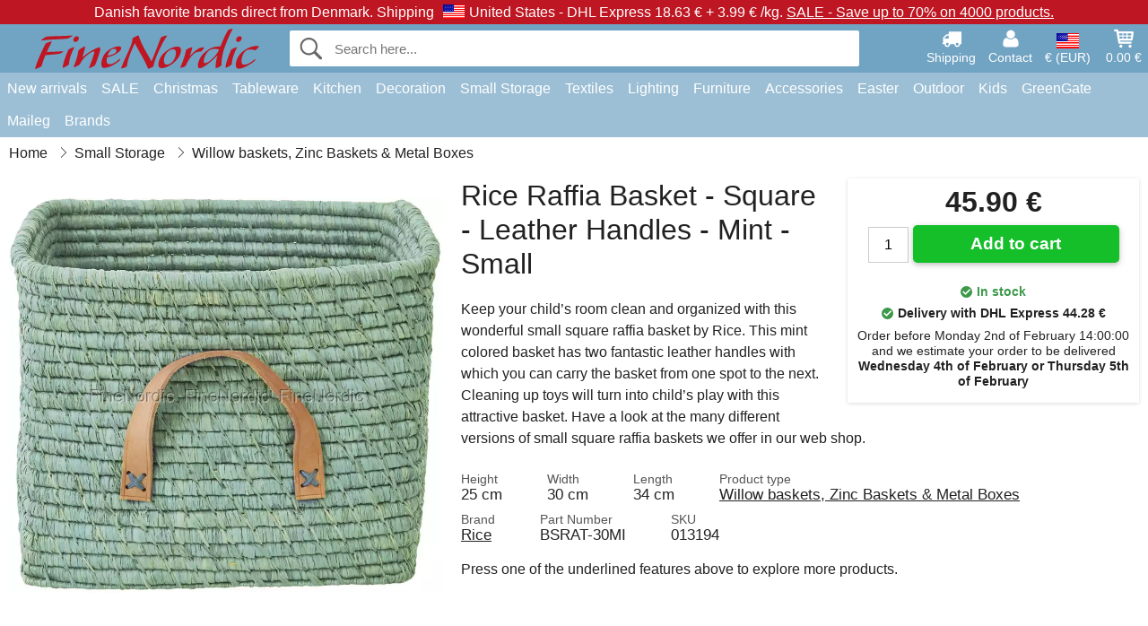

--- FILE ---
content_type: text/html; charset=UTF-8
request_url: https://www.finenordic.com/rice-small-square-raffia-basket-with-leather-handles-mint.html
body_size: 11810
content:
<!DOCTYPE html>
<html lang="en">
<head>
	<meta charset="UTF-8">
	<title>Rice Raffia Basket - Square - Leather Handles - Mint - Small</title>
	<meta name="description" content="Keep your child’s room clean and organized with this wonderful small square raffia basket by Rice. This mint colored basket has two fantastic...">
	<meta name="robots" content="index,follow">
	<meta name="viewport" content="width=device-width,initial-scale=1">
	<meta name="apple-mobile-web-app-capable" content="yes">
	<link rel="apple-touch-icon" sizes="180x180" href="https://images.finenordic.com/image/favicon/finenordic/apple-touch-icon.png">
    <link rel="icon" type="image/png" href="https://images.finenordic.com/image/favicon/finenordic/favicon-32x32.png" sizes="32x32">
    <link rel="icon" type="image/png" href="https://images.finenordic.com/image/favicon/finenordic/favicon-16x16.png" sizes="16x16">
    <link rel="manifest" href="/static/site_meta/2/manifest.json">
    <link rel="mask-icon" href="https://images.finenordic.com/image/favicon/finenordic/favicon/safari-pinned-tab.svg" color="#5bbad5">
    <link rel="shortcut icon" href="https://images.finenordic.com/image/favicon/finenordic/favicon.ico">
    <meta name="msapplication-config" content="/static/site_meta/2/browserconfig.xml">
    <meta name="theme-color" content="#71a3c3">
    <link rel="search" type="application/opensearchdescription+xml" href="/static/site_meta/2/opensearch.xml" title="FineNordic">
	<meta property="og:site_name" content="FineNordic">
	<meta property="og:url" content="https://www.finenordic.com/rice-small-square-raffia-basket-with-leather-handles-mint.html">
	<meta property="og:title" content="Rice Raffia Basket - Square - Leather Handles - Mint - Small">
	<meta property="og:description" content="Keep your child’s room clean and organized with this wonderful small square raffia basket by Rice. This mint colored basket has two fantastic...">
	<meta property="og:image" content="https://images.finenordic.com/image/14368-large-1/rice-small-square-raffia-basket-with-leather-handles-mint.jpg">
	<meta property="og:type" content="product">
	<meta property="og:availability" content="instock">
	<meta property="product:price:amount" content="45.9">
	<meta property="product:price:currency" content="EUR">
<link rel="alternate" href="https://www.finenordic.dk/rice-raffia-kurv-small-square-raffia-basket-with-leather-handles-mint.html" hreflang="da-DK"><link rel="alternate" href="https://www.finenordic.com/rice-small-square-raffia-basket-with-leather-handles-mint.html" hreflang="x-default"><link rel="alternate" href="https://www.finenordic.de/rice-raffia-korb-small-square-raffia-basket-with-leather-handles-mint.html" hreflang="de-AT"><link rel="alternate" href="https://www.finenordic.de/rice-raffia-korb-small-square-raffia-basket-with-leather-handles-mint.html" hreflang="de-DE"><link rel="alternate" href="https://www.finenordic.no/rice-raffia-kurv-small-square-raffia-basket-with-leather-handles-mint.html" hreflang="no-NO"><link rel="alternate" href="https://www.finenordic.se/rice-raffia-korg-small-square-raffia-basket-with-leather-handles-mint.html" hreflang="sv-SE"><link rel="alternate" href="https://www.finenordic.co.uk/rice-small-square-raffia-basket-with-leather-handles-mint.html" hreflang="en-GB"><link rel="alternate" href="https://www.finenordic.ch/rice-raffia-korb-small-square-raffia-basket-with-leather-handles-mint.html" hreflang="de-CH">	
	<link rel="canonical" href="https://www.finenordic.com/rice-small-square-raffia-basket-with-leather-handles-mint.html">
	
	<script>
	var hasCookies = document.cookie.length;
	
	function getCookie(a){if(!hasCookies)return"";a+="=";for(var c=document.cookie.split(";"),b=0;b<c.length;b++){var d=c[b].trim();if(0===d.indexOf(a))return decodeURIComponent(d.substring(a.length).replace(/\+/g, '%20'))}return""};

	function deleteCookie(a) {document.cookie=a+'=;'+'expires=Thu, 01 Jan 1970 00:00:00 GMT';}
	
	if (hasCookies) {
		if (getCookie('redirect_request')) {					
			document.cookie = 'redirect_reply=1;path=/';
			if (getCookie('redirect_reply')) {
				deleteCookie('redirect_request');
				window.location.reload(true);
			}
		}
	}
				
	</script>
	<link rel="stylesheet" href="/static/css/a_D_XuYHSroWhu2.pX1MlA.css"></head>
<body itemscope itemtype="http://schema.org/WebPage">
	<div id="page">
		<div id="page_overlay"></div>		
				<div id="context_notice_wrapper" class="row"><div id="context_notice" style="padding-right:5px;">
<span>Danish favorite brands direct from Denmark.</span>&nbsp;<span>Shipping<img id="country_flag" src="https://images.finenordic.com/image/flags/US.png" /><span class="s2">United States -</span> DHL Express 18.63 €&nbsp;+&nbsp;3.99 €&nbsp;/kg.</span>&nbsp;<span><a href="/sale">SALE - Save up to 70% on 4000 products.</a></span>
</div></div>
				<header id="header" class="row main_color_500">
			<div id="header_links">						
				<a class="header_link_item desktop" href="/shipping">
					<svg width="22" height="22" viewBox="0 0 1792 1792" fill="#fff" focusable="false">
						<path d="M640 1408q0-52-38-90t-90-38-90 38-38 90 38 90 90 38 90-38 38-90zm-384-512h384v-256h-158q-13 0-22 9l-195 195q-9 9-9 22v30zm1280 512q0-52-38-90t-90-38-90 38-38 90 38 90 90 38 90-38 38-90zm256-1088v1024q0 15-4 26.5t-13.5 18.5-16.5 11.5-23.5 6-22.5 2-25.5 0-22.5-.5q0 106-75 181t-181 75-181-75-75-181h-384q0 106-75 181t-181 75-181-75-75-181h-64q-3 0-22.5.5t-25.5 0-22.5-2-23.5-6-16.5-11.5-13.5-18.5-4-26.5q0-26 19-45t45-19v-320q0-8-.5-35t0-38 2.5-34.5 6.5-37 14-30.5 22.5-30l198-198q19-19 50.5-32t58.5-13h160v-192q0-26 19-45t45-19h1024q26 0 45 19t19 45z"></path>
					</svg>
					<span class="text">Shipping</span>
				</a>
				<a class="header_link_item desktop" href="/contact">
					<svg width="22" height="22" viewBox="0 0 1792 1792" fill="#fff" focusable="false">
						<path d="M1600 1405q0 120-73 189.5t-194 69.5h-874q-121 0-194-69.5t-73-189.5q0-53 3.5-103.5t14-109 26.5-108.5 43-97.5 62-81 85.5-53.5 111.5-20q9 0 42 21.5t74.5 48 108 48 133.5 21.5 133.5-21.5 108-48 74.5-48 42-21.5q61 0 111.5 20t85.5 53.5 62 81 43 97.5 26.5 108.5 14 109 3.5 103.5zm-320-893q0 159-112.5 271.5t-271.5 112.5-271.5-112.5-112.5-271.5 112.5-271.5 271.5-112.5 271.5 112.5 112.5 271.5z"></path>
					</svg>
					<span class="text">Contact</span>
				</a>											
				<a href="#" id="change_context_toggle" class="header_link_item"><img id="header_link_flag" src="https://images.finenordic.com/image/flags/US.png" /><span class="text">€ (EUR)</span></a>											
				<a href="#" id="header_cart" class="header_link_item">					
					<svg viewBox="0 0 19.3 19.3" width="22" height="22" focusable="false" fill="#fff">
						<path d="M19 3c-0.2-0.2-0.5-0.3-0.8-0.3H4.4L4.2 1.5C4.2 1 3.7 0.6 3.3 0.6H1c-0.6 0-1 0.4-1 1s0.4 1 1 1h1.4l1.9 11.2c0 0 0 0.1 0 0.1 0 0.1 0 0.1 0.1 0.2 0 0.1 0.1 0.1 0.1 0.2 0 0 0.1 0.1 0.1 0.1 0.1 0.1 0.1 0.1 0.2 0.1 0 0 0.1 0 0.1 0.1 0.1 0 0.2 0.1 0.4 0.1 0 0 11 0 11 0 0.6 0 1-0.4 1-1s-0.4-1-1-1H6.1l-0.2-1H17.3c0.5 0 0.9-0.4 1-0.9l1-7C19.3 3.5 19.2 3.2 19 3zM17.1 4.6l-0.3 2H13.3v-2H17.1zM12.3 4.6v2h-3v-2H12.3zM12.3 7.6v2h-3v-2H12.3zM8.3 4.6v2h-3c-0.1 0-0.1 0-0.1 0l-0.3-2H8.3zM5.3 7.6H8.3v2H5.6L5.3 7.6zM13.3 9.6v-2h3.4l-0.3 2H13.3z"/>
						<circle cx="6.8" cy="17.1" r="1.5"/>
						<circle cx="15.8" cy="17.1" r="1.5"/>
					</svg>
					<span id="header_cart_total" class="text">0.00 €</span>
					<span id="header_cart_text" class="text">Cart</span>						
				</a>	
			</div>
			<div id="header_container" class="container">
				<svg id="menu_toggle" viewBox="0 0 36 24" fill="#fff" focusable="false">
					<path d="M0 24h36v-4H0v4zm0-10h36v-4H0v4zm0-14v4h36v-4H6z"></path>
				</svg>
				<div id="header_logo_container">
					<a href="/">
						<img id="header_logo" src="https://images.finenordic.com/image/logo/finenordic/finenordic.svg" alt="FineNordic">
					</a>
				</div>
				<div id="header_search">
					<div id="search_wrapper">
												<form action="/search" method="get" role="search" id="header_search_form" tabindex="-1">	
							<div id="search_input_wrapper">								
								<button id="submit_search" tabindex="-1">
									<div class="spinner">	
										<div class="spinner_inner">
									        <div class="circle_clipper left">
									        	<div class="circle"></div>	        		
									        </div><div class="circle_clipper right">
									          <div class="circle"></div>
									        </div>
								    	</div>
								    </div>
									<svg id="submit_search_icon" viewBox="0 0 16 16" fill="#666" focusable="false">
										<path d="M15.7 13.3l-3.81-3.83A5.93 5.93 0 0 0 13 6c0-3.31-2.69-6-6-6S1 2.69 1 6s2.69 6 6 6c1.3 0 2.48-.41 3.47-1.11l3.83 3.81c.19.2.45.3.7.3.25 0 .52-.09.7-.3a.996.996 0 0 0 0-1.41v.01zM7 10.7c-2.59 0-4.7-2.11-4.7-4.7 0-2.59 2.11-4.7 4.7-4.7 2.59 0 4.7 2.11 4.7 4.7 0 2.59-2.11 4.7-4.7 4.7z"></path>
									</svg>
								</button>
								<input name="q" id="header_search_input" value="" placeholder="Search here..." autocomplete="off" autocorrect="off" autocapitalize="off">
								<button type="button" id="search_close">	
									<svg id="search_close_icon" viewBox="0 0 16 16" fill="#666" focusable="false">
										<path d="M2,0 l6,6 6,-6 2,2 -6,6 6,6 -2,2 -6,-6 -6,6 -2,-2 6,-6 -6,-6z"></path>
									</svg>
								</button>															
							</div>						
							<div id="search_results">
								<div id="search_content"></div>
								<button id="total_results"></button>
								<div id="ajax_no_results" class="row">Sorry, we didn't find anything.</div>							
							</div>
						</form>	
					</div>
				</div>			
				<div id="header_cart_spacer"></div>								
			</div>				
		</header>
		<div id="sidebar_cart" tabindex="-1">				
			<div id="cart_summary">
				<div class="sidebar_top row main_color_500 main_color_300_border">
					<div class="sidebar_title">
						<a href="#" class="sidebar_close sidebar_close_js">	
							<svg viewBox="0 0 16 16" width="16" height="16" fill="#fff" focusable="false">
								<path d="M2,0 l6,6 6,-6 2,2 -6,6 6,6 -2,2 -6,-6 -6,6 -2,-2 6,-6 -6,-6z"></path>
							</svg>
							Close						</a>
						Shopping cart					</div>								
					<div id="cart_summary_total">Total (<span id="cart_count"></span>):<span id="cart_total"></span></div>	
					<div id="cart_summary_action" class="row">
						<a href="/cart" class="button cart_button_view">
							View cart				
						</a>
						<a href="/cart" class="button action cart_button_checkout">
							Checkout																										
							<svg class="chevron-right" width="12px" height="18px" viewBox="0 0 12 18" fill="#fff" focusable="false">
								<path d="M0.88 2.12L3 0l9 9 -9 9 -2.12-2.12L7.76 9z"></path>
							</svg>					
						</a>						
					</div>												
				</div>
				<div id="cart_summary_inner" class="row">
					<p id="cart_no_products">Your shopping cart is empty.</p>
					<div id="cart_summary_content" class="row scrollable_section"></div>					
				</div>	
			</div>
		</div>
		<div id="sidebar_context" tabindex="-1">
			<div id="change_context">				
				<div class="sidebar_top row main_color_500 main_color_300_border">
					<div class="sidebar_title">
						<a href="#" class="sidebar_close sidebar_close_js">	
							<svg viewBox="0 0 16 16" width="16" height="16" fill="#fff" focusable="false">
								<path d="M2,0 l6,6 6,-6 2,2 -6,6 6,6 -2,2 -6,-6 -6,6 -2,-2 6,-6 -6,-6z"></path>
							</svg>
							Close						</a>
						Country and currency					</div>
				</div>
				<div id="change_context_inner" class="row scrollable_section">
					<div id="change_context_top">	
						<form method="POST">
							<label class="row" for="country_select">Country of delivery</label>										
							<select name="id_country" id="country_select" class="row"></select>
							<label class="row" for="currency_select">Currency</label>
							<select name="id_currency" id="currency_select" class="row"></select>
							<button type="submit" name="action" value="setContext" class="button action" id="submit_context">Update</button>
						</form>
					</div>
					<div id="change_context_bottom">	
						<ul>
														<li>
								<a href="/shipping">Shipping rates</a>
							</li>
														<li>
								<a href="/returns-cancellations">Returns and cancellations</a>
							</li>
														<li>
								<a href="/payment-options">Payment options</a>
							</li>
														<li>
								<a href="/how-to-shop-with-us">How to shop with us</a>
							</li>
														<li>
								<a href="/faq">FAQ</a>
							</li>
														<li>
								<a href="/tracking">Track your order</a>
							</li>
														<li>
								<a href="/contact">Contact us</a>
							</li>
														<li>
								<a href="/about-us">About us</a>
							</li>
														<li>
								<a href="/store">Store and opening hours</a>
							</li>
														<li>
								<a href="/terms-conditions">Terms and conditions</a>
							</li>
														<li>
								<a href="/press">Press</a>
							</li>
														<li>
								<a href="/sitemap">Sitemap</a>
							</li>
														<li>
								<a href="/jobs">Jobs</a>
							</li>
													</ul>
					</div>	
				</div>
			</div>
		</div>		
		<div id="sidebar_menu">				
		<div role="navigation" id="header_navigation" class="row main_color_300" itemscope itemtype="http://schema.org/SiteNavigationElement">
	<div id="nav_top">	
		<div id="nav_title">
			Menu			
		</div>
		<a href="#" id="nav_close" class="sidebar_close_js">	
			<svg viewBox="0 0 16 16" width="16" height="16" fill="#000" fill-opacity=".54" focusable="false">
				<path d="M2,0 l6,6 6,-6 2,2 -6,6 6,6 -2,2 -6,-6 -6,6 -2,-2 6,-6 -6,-6z"></path>
			</svg>
			Close		</a>		
	</div>	
	<nav class="scrollable_section">
		<ul>
					<li>
				<a href="/new-arrivals">New arrivals</a>
								<ul class="sub_menu">
					<li>
						<a href="/new-arrivals">New arrivals (see all)</a>
					</li>
														
						<li>
							<a href="/new-arrivals?brand=greengate">GreenGate new arrivals</a>
						</li>
														
						<li>
							<a href="/new-arrivals?brand=ib-laursen">Ib Laursen new arrivals</a>
						</li>
														
						<li>
							<a href="/new-arrivals?brand=maileg">Maileg new arrivals</a>
						</li>
														
						<li>
							<a href="/new-arrivals?brand=rice">RICE new arrivals</a>
						</li>
														
						<li>
							<a href="/new-arrivals?brand=chic-antique">Chic Antique new arrivals</a>
						</li>
													
				</ul>
							</li>
					<li>
				<a href="/sale">SALE</a>
								<ul class="sub_menu">
					<li>
						<a href="/sale">SALE (see all)</a>
					</li>
														
						<li>
							<a href="/search?brand=greengate&on-sale=1">GreenGate SALE</a>
						</li>
														
						<li>
							<a href="/search?brand=ib-laursen&on-sale=1">Ib Laursen SALE</a>
						</li>
														
						<li>
							<a href="/search?brand=maileg&on-sale=1">Maileg SALE</a>
						</li>
														
						<li>
							<a href="/search?brand=rice&on-sale=1">RICE SALE</a>
						</li>
														
						<li>
							<a href="/search?brand=chic-antique&on-sale=1">Chic Antique SALE</a>
						</li>
													
				</ul>
							</li>
					<li>
				<a href="christmas">Christmas</a>
								<ul class="sub_menu">
					<li>
						<a href="christmas">Christmas (see all)</a>
					</li>
														
						<li>
							<a href="advent">Advent</a>
						</li>
														
						<li>
							<a href="christmas-bakery">Christmas Bakery</a>
						</li>
														
						<li>
							<a href="christmas-candles-candle-holders">Christmas Candles & Candle Holders</a>
						</li>
														
						<li>
							<a href="christmas-decoration">Christmas Decoration</a>
						</li>
														
						<li>
							<a href="christmas-balls-dekoration">Christmas Ornaments</a>
						</li>
														
						<li>
							<a href="christmas-packaging">Christmas Packaging</a>
						</li>
														
						<li>
							<a href="pixies">Christmas Pixies</a>
						</li>
														
						<li>
							<a href="christmas-ribbons">Christmas Ribbons</a>
						</li>
													
				</ul>
							</li>
					<li>
				<a href="stoneware-cutlery-glasses">Tableware</a>
								<ul class="sub_menu">
					<li>
						<a href="stoneware-cutlery-glasses">Tableware (see all)</a>
					</li>
														
						<li>
							<a href="bakeware">Bakeware</a>
						</li>
														
						<li>
							<a href="bowls">Bowls</a>
						</li>
														
						<li>
							<a href="bread-baskets">Bread Baskets</a>
						</li>
														
						<li>
							<a href="carafes-bottles">Carafes & Bottles</a>
						</li>
														
						<li>
							<a href="centrepieces-etageres">Centrepieces & Etagères</a>
						</li>
														
						<li>
							<a href="breadbasket-napkins">Cloth Napkins</a>
						</li>
														
						<li>
							<a href="coffee-pots">Coffee pots</a>
						</li>
														
						<li>
							<a href="cups-mugs">Cups & Mugs</a>
						</li>
														
						<li>
							<a href="cutlery">Cutlery</a>
						</li>
														
						<li>
							<a href="dishes">Dishes</a>
						</li>
														
						<li>
							<a href="dishes-glass-bells">Dishes & Glass Bells</a>
						</li>
														
						<li>
							<a href="egg-cups">Egg Cups</a>
						</li>
														
						<li>
							<a href="glasses">Glasses</a>
						</li>
														
						<li>
							<a href="latte-cups">Latte Cups</a>
						</li>
														
						<li>
							<a href="napkin-holders">Napkin Holders</a>
						</li>
														
						<li>
							<a href="paper-napkins">Paper Napkins</a>
						</li>
														
						<li>
							<a href="pitchers">Pitchers</a>
						</li>
														
						<li>
							<a href="placemats">Placemats</a>
						</li>
														
						<li>
							<a href="plates">Plates</a>
						</li>
														
						<li>
							<a href="salt-and-pepper">Salt and Pepper</a>
						</li>
														
						<li>
							<a href="sugar-pots">Sugar Pots</a>
						</li>
														
						<li>
							<a href="tablecloths">Tablecloths</a>
						</li>
														
						<li>
							<a href="tea-pots">Tea Pots</a>
						</li>
														
						<li>
							<a href="trays">Trays</a>
						</li>
														
						<li>
							<a href="trivets">Trivets</a>
						</li>
													
				</ul>
							</li>
					<li>
				<a href="kitchen">Kitchen</a>
								<ul class="sub_menu">
					<li>
						<a href="kitchen">Kitchen (see all)</a>
					</li>
														
						<li>
							<a href="aprons">Aprons</a>
						</li>
														
						<li>
							<a href="baking-equipment">Baking Equipment</a>
						</li>
														
						<li>
							<a href="bread-boxes">Bread Boxes</a>
						</li>
														
						<li>
							<a href="cookware">Cookware</a>
						</li>
														
						<li>
							<a href="cooler-bags">Cooler Bags</a>
						</li>
														
						<li>
							<a href="do-the-dishes">Do the Dishes</a>
						</li>
														
						<li>
							<a href="jars">Jars</a>
						</li>
														
						<li>
							<a href="kitchen-decoration">Kitchen Decoration</a>
						</li>
														
						<li>
							<a href="knives-chopping-boards">Knives & Chopping Boards</a>
						</li>
														
						<li>
							<a href="lunch-boxes">Lunch Boxes</a>
						</li>
														
						<li>
							<a href="potholders">Potholders</a>
						</li>
														
						<li>
							<a href="soap-dispensers">Soap & Soap Dispensers</a>
						</li>
														
						<li>
							<a href="tea">Tea</a>
						</li>
														
						<li>
							<a href="teatowels">Teatowels</a>
						</li>
														
						<li>
							<a href="thermoses">Thermoses</a>
						</li>
														
						<li>
							<a href="tins">Tins</a>
						</li>
													
				</ul>
							</li>
					<li>
				<a href="decoration-storage">Decoration</a>
								<ul class="sub_menu">
					<li>
						<a href="decoration-storage">Decoration (see all)</a>
					</li>
														
						<li>
							<a href="bathroom-accessories">Bathroom Accessories</a>
						</li>
														
						<li>
							<a href="books-magazines">Books and Magazines</a>
						</li>
														
						<li>
							<a href="candles">Candles</a>
						</li>
														
						<li>
							<a href="candlesticks">Candlesticks</a>
						</li>
														
						<li>
							<a href="clocks">Clocks</a>
						</li>
														
						<li>
							<a href="dishes-trays">Dishes & Trays</a>
						</li>
														
						<li>
							<a href="flower-pots">Flower Pots</a>
						</li>
														
						<li>
							<a href="lanterns">Lanterns</a>
						</li>
														
						<li>
							<a href="laundry">Laundry</a>
						</li>
														
						<li>
							<a href="living-accessories">Living Accessories</a>
						</li>
														
						<li>
							<a href="metal-signs">Metal Signs</a>
						</li>
														
						<li>
							<a href="notice-boards">Notice Boards</a>
						</li>
														
						<li>
							<a href="paint">Paint</a>
						</li>
														
						<li>
							<a href="picture-frames">Picture Frames</a>
						</li>
														
						<li>
							<a href="vases">Vases</a>
						</li>
														
						<li>
							<a href="votives">Votives</a>
						</li>
														
						<li>
							<a href="wall-stickers">Wall Stickers</a>
						</li>
														
						<li>
							<a href="wooden-signs-chalkboards">Wooden Signs & Chalkboards</a>
						</li>
														
						<li>
							<a href="wrapping">Wrapping</a>
						</li>
													
				</ul>
							</li>
					<li>
				<a href="storage">Small Storage</a>
								<ul class="sub_menu">
					<li>
						<a href="storage">Small Storage (see all)</a>
					</li>
														
						<li>
							<a href="card-magazine-holders">Card & Magazine Holders</a>
						</li>
														
						<li>
							<a href="small-boxes-tins-glass-boxes">Small Boxes, Tins & Glass Boxes</a>
						</li>
														
						<li>
							<a href="willow-zinc-baskets-metal-boxes">Willow baskets, Zinc Baskets & Metal Boxes</a>
						</li>
														
						<li>
							<a href="wire-baskets">Wire Baskets</a>
						</li>
														
						<li>
							<a href="wire-shelves-wire-hangers">Wire Shelves & Wire Hangers</a>
						</li>
														
						<li>
							<a href="wooden-boxes">Wooden Boxes</a>
						</li>
													
				</ul>
							</li>
					<li>
				<a href="textiles">Textiles</a>
								<ul class="sub_menu">
					<li>
						<a href="textiles">Textiles (see all)</a>
					</li>
														
						<li>
							<a href="blankets">Blankets</a>
						</li>
														
						<li>
							<a href="cushion-filling">Cushion Filling</a>
						</li>
														
						<li>
							<a href="cushions-cushion-covers">Cushions & Cushion Covers</a>
						</li>
														
						<li>
							<a href="cushions-poufs">Cushions & Poufs</a>
						</li>
														
						<li>
							<a href="doormats">Doormats</a>
						</li>
														
						<li>
							<a href="quilts">Quilts</a>
						</li>
														
						<li>
							<a href="ribbons">Ribbons</a>
						</li>
														
						<li>
							<a href="woolen-blankets">Woolen Blankets</a>
						</li>
													
				</ul>
							</li>
					<li>
				<a href="lighting">Lighting</a>
								<ul class="sub_menu">
					<li>
						<a href="lighting">Lighting (see all)</a>
					</li>
														
						<li>
							<a href="ceiling-lamps">Ceiling Lamps</a>
						</li>
														
						<li>
							<a href="chandeliers">Crystal Chandeliers</a>
						</li>
														
						<li>
							<a href="lampshades">Lampshades</a>
						</li>
														
						<li>
							<a href="light-bulbs">Lightbulbs</a>
						</li>
														
						<li>
							<a href="prism-chandeliers">Prism Chandeliers</a>
						</li>
														
						<li>
							<a href="table-lamps">Table Lamps</a>
						</li>
														
						<li>
							<a href="wall-lamps">Wall Lamps</a>
						</li>
													
				</ul>
							</li>
					<li>
				<a href="furniture">Furniture</a>
								<ul class="sub_menu">
					<li>
						<a href="furniture">Furniture (see all)</a>
					</li>
														
						<li>
							<a href="benches-stools">Benches & Stools</a>
						</li>
														
						<li>
							<a href="cabinets">Cabinets</a>
						</li>
														
						<li>
							<a href="chairs">Chairs</a>
						</li>
														
						<li>
							<a href="furniture-handles">Furniture Handles</a>
						</li>
														
						<li>
							<a href="hook-racks">Hook Racks</a>
						</li>
														
						<li>
							<a href="hooks">Hooks</a>
						</li>
														
						<li>
							<a href="mirrors">Mirrors</a>
						</li>
														
						<li>
							<a href="plate-racks">Plate Racks</a>
						</li>
														
						<li>
							<a href="porcelain-knobs">Porcelain Knobs</a>
						</li>
														
						<li>
							<a href="shelves">Shelves</a>
						</li>
														
						<li>
							<a href="tables">Tables</a>
						</li>
													
				</ul>
							</li>
					<li>
				<a href="accessories">Accessories</a>
								<ul class="sub_menu">
					<li>
						<a href="accessories">Accessories (see all)</a>
					</li>
														
						<li>
							<a href="bags">Bags</a>
						</li>
														
						<li>
							<a href="toilet-bags-cosmetic-purses">Toilet Bags & Cosmetic Purses</a>
						</li>
													
				</ul>
							</li>
					<li>
				<a href="easter">Easter</a>
								<ul class="sub_menu">
					<li>
						<a href="easter">Easter (see all)</a>
					</li>
														
						<li>
							<a href="easter-bunnies">Easter Bunnies</a>
						</li>
														
						<li>
							<a href="easter-decoration">Easter Decoration</a>
						</li>
														
						<li>
							<a href="easter-eggs">Easter Eggs</a>
						</li>
														
						<li>
							<a href="easter-tableware">Easter Tableware</a>
						</li>
													
				</ul>
							</li>
					<li>
				<a href="outdoors">Outdoor</a>
								<ul class="sub_menu">
					<li>
						<a href="outdoors">Outdoor (see all)</a>
					</li>
														
						<li>
							<a href="balcony-boxes">Balcony Boxes</a>
						</li>
														
						<li>
							<a href="garden-accessories">Garden Accessories</a>
						</li>
														
						<li>
							<a href="watering-cans">Watering Cans</a>
						</li>
													
				</ul>
							</li>
					<li>
				<a href="kids">Kids</a>
								<ul class="sub_menu">
					<li>
						<a href="kids">Kids (see all)</a>
					</li>
														
						<li>
							<a href="kids-accessories">Kids Accessories</a>
						</li>
														
						<li>
							<a href="kids-giftwrap">Kids Giftwrap</a>
						</li>
														
						<li>
							<a href="kids-lamps">Kids Lamps</a>
						</li>
														
						<li>
							<a href="kids-lunch-boxes">Kids Lunch Boxes</a>
						</li>
														
						<li>
							<a href="kids-party">Kids Party</a>
						</li>
														
						<li>
							<a href="kids-room">Kids Room</a>
						</li>
														
						<li>
							<a href="kids-tableware">Kids Tableware</a>
						</li>
														
						<li>
							<a href="toys">Toys</a>
						</li>
													
				</ul>
							</li>
					<li>
				<a href="green-gate">GreenGate</a>
								<ul class="sub_menu">
					<li>
						<a href="green-gate">GreenGate (see all)</a>
					</li>
														
						<li>
							<a href="green-gate-bags-accessories">GreenGate Bags & Accessories</a>
						</li>
														
						<li>
							<a href="green-gate-christmas">GreenGate Christmas</a>
						</li>
														
						<li>
							<a href="green-gate-kitchen">GreenGate Kitchen</a>
						</li>
														
						<li>
							<a href="green-gate-living">GreenGate Living</a>
						</li>
														
						<li>
							<a href="green-gate-quilts-cushions">GreenGate Quilts & Cushions</a>
						</li>
														
						<li>
							<a href="green-gate-series">GreenGate Series</a>
						</li>
														
						<li>
							<a href="green-gate-stoneware">GreenGate Stoneware & Tableware</a>
						</li>
													
				</ul>
							</li>
					<li>
				<a href="maileg">Maileg</a>
								<ul class="sub_menu">
					<li>
						<a href="maileg">Maileg (see all)</a>
					</li>
														
						<li>
							<a href="maileg-advent">Maileg Advent</a>
						</li>
														
						<li>
							<a href="maileg-cards-paper-ribbons-candles">Maileg Cards, Paper, Ribbons & Candles</a>
						</li>
														
						<li>
							<a href="maileg-childrens-toys">Maileg Children's Toys</a>
						</li>
														
						<li>
							<a href="maileg-christmas-bakery">Maileg Christmas Bakery</a>
						</li>
														
						<li>
							<a href="maileg-christmas-tree">Maileg Christmas Tree</a>
						</li>
														
						<li>
							<a href="maileg-decoration">Maileg Decoration</a>
						</li>
														
						<li>
							<a href="maileg-easter">Maileg Easter</a>
						</li>
														
						<li>
							<a href="maileg-kids-accessories">Maileg Kids Accessories</a>
						</li>
														
						<li>
							<a href="maileg-mice">Maileg Mice</a>
						</li>
														
						<li>
							<a href="maileg-pixies">Maileg Pixies</a>
						</li>
														
						<li>
							<a href="maileg-rabbits-accessories">Maileg Rabbit & Bunny</a>
						</li>
													
				</ul>
							</li>
					<li>
				<a href="/search">Brands</a>
								<ul class="sub_menu">
					<li>
						<a href="/search">Brands (see all)</a>
					</li>
														
						<li>
							<a href="bloomingville">Bloomingville</a>
						</li>
														
						<li>
							<a href="chic-antique">Chic Antique</a>
						</li>
														
						<li>
							<a href="green-gate">GreenGate</a>
						</li>
														
						<li>
							<a href="house-doctor">House Doctor</a>
						</li>
														
						<li>
							<a href="ib-laursen">Ib Laursen</a>
						</li>
														
						<li>
							<a href="jeanne-d-arc-living">Jeanne d'Arc Living</a>
						</li>
														
						<li>
							<a href="maileg">Maileg</a>
						</li>
														
						<li>
							<a href="pip-studio">Pip Studio</a>
						</li>
														
						<li>
							<a href="rice">Rice</a>
						</li>
													
				</ul>
							</li>
				</ul>
	</nav>
</div>		</div>
				<div id="breadcrumb" class="row">
	<ol itemscope itemtype="http://schema.org/BreadcrumbList">
					<li class="breadcrumb_item first_item" itemprop="itemListElement" itemscope itemtype="http://schema.org/ListItem">			
				<a href="/" itemprop="item">
					<span itemprop="name">Home</span>
				</a>
				<meta itemprop="position" content="1">			
			</li>
						<li class="breadcrumb_item" itemprop="itemListElement" itemscope itemtype="http://schema.org/ListItem">			
				<a href="/storage" itemprop="item">
					<span itemprop="name">Small Storage</span>
				</a>
				<meta itemprop="position" content="2">			
			</li>
						<li class="breadcrumb_item" itemprop="itemListElement" itemscope itemtype="http://schema.org/ListItem">			
				<a href="/willow-zinc-baskets-metal-boxes" itemprop="item">
					<span itemprop="name">Willow baskets, Zinc Baskets & Metal Boxes</span>
				</a>
				<meta itemprop="position" content="3">			
			</li>
				</ol>
</div>
<div class="row" itemprop="mainContentOfPage">
	<div id="product" class="row" itemscope itemtype="http://schema.org/Product">
		<div id="product_main">	
			<h1 id="mobile_name">
				Rice Raffia Basket - Square - Leather Handles - Mint - Small				<div class="name_meta"></div>
			</h1>				
			<div id="left_column" class="image_container">
									<div id="product_picture_wrapper" class="picture_wrapper">
				 		<picture id="image" class="transition">
							  <source media="(min-width: 768px)" srcset="https://images.finenordic.com/image/14368-mediumlarge-1/rice-small-square-raffia-basket-with-leather-handles-mint.webp" type="image/webp" data-size="mediumlarge">
							  <source media="(min-width: 768px)" srcset="https://images.finenordic.com/image/14368-mediumlarge-1/rice-small-square-raffia-basket-with-leather-handles-mint.jpg" data-size="mediumlarge">
							  <source srcset="https://images.finenordic.com/image/14368-smalllarge-1/rice-small-square-raffia-basket-with-leather-handles-mint.webp" type="image/webp" data-size="smalllarge">
							  <source srcset="https://images.finenordic.com/image/14368-smalllarge-1/rice-small-square-raffia-basket-with-leather-handles-mint.jpg" data-size="smalllarge">
							  <img id="product_image" class="product_image" src="https://images.finenordic.com/image/14368-mediumlarge-1/rice-small-square-raffia-basket-with-leather-handles-mint.jpg" data-size="mediumlarge">
				 		</picture>
			 		</div>
			 		<meta itemprop="image" content="https://images.finenordic.com/image/14368-mediumlarge-1/rice-small-square-raffia-basket-with-leather-handles-mint.jpg"></meta>
			 		<style>
			 		#product_picture_wrapper {
			 			max-width: 540px;		 			
			 		}
			 		#image {
			 			padding-bottom: 100%;
			 		}
			 		@media (max-width: 767px) {
			 			#product_picture_wrapper {
			 				max-width: 270px;		 				
				 		}
			 		}
			 		</style>			 		 
		 				 					</div>			
			<div id="right_column">
				<div id="product_action" class="product_box">					
										<div id="price" itemprop="offers" itemscope itemtype="http://schema.org/Offer">
						<span itemprop="priceCurrency" content="EUR"></span>
						<span itemprop="price" content="45.9"></span>
						45.90 €							
												<meta itemprop="availability" content="http://schema.org/InStock" />
											</div>
															<div id="buy_button_container" >					
																					<input id="quantity_input" type="number" value="1"  />
													
							<button id="_13194_addToCart" class="product_buy_button button action">
								<span class="button_text">Add to cart</span>
								<div class="spinner">	
									<div class="spinner_inner">
								        <div class="circle_clipper left">
								        	<div class="circle"></div>	        		
								        </div><div class="circle_clipper right">
								          <div class="circle"></div>
								        </div>
							    	</div>
							    </div>
								<span class="button_text_loading">Adding...</span>
							</button>						
														
								
					</div>
					<div id="_13194_in_cart" class="action_notification row">
						<div class="row in_cart">						
							You have <span class="in_cart_quantity"></span> of this product in your cart.
						</div>
						<div class="row">
							<a href="/cart" class="view_cart button">
								View cart						
							</a>
							<a href="/cart" class="continue_to_checkout button action">
								Checkout								<svg class="chevron-right" width="12px" height="18px" viewBox="0 0 12 18" fill="#fff" focusable="false">
									<path d="M0.88 2.12L3 0l9 9 -9 9 -2.12-2.12L7.76 9z"></path>
								</svg>
							</a>							
						</div>								
					</div>
										<div id="product_flags">
													<div class="in_stock"><i class="checkmark_round"></i>In stock</div>
																		<div><i class="checkmark_round"></i>Delivery with DHL Express 44.28 €</div>																			<div id="delivery_estimate" class="shipping">
								Order before Monday 2nd of February 14:00:00 and we estimate your order to be delivered								<strong>Wednesday 4th of February or Thursday 5th of February</strong>
							</div>
																	</div>
														</div>
															</div>				
			<h1 id="name" itemprop="name">
				Rice Raffia Basket - Square - Leather Handles - Mint - Small				<div class="name_meta"></div>
			</h1>
			<div id="product_description" itemprop="description"><p>Keep your child’s room clean and organized with this wonderful small square raffia basket by Rice. This mint colored basket has two fantastic leather handles with which you can carry the basket from one spot to the next. Cleaning up toys will turn into child’s play with this attractive basket. Have a look at the many different versions of small square raffia baskets we offer in our web shop. </p></div>			<div id="product_meta">
				<ul>
				<li>Height<br><span>25 cm</span></li><li>Width<br><span>30 cm</span></li><li>Length<br><span>34 cm</span></li><li>Product type<br><a href="/willow-zinc-baskets-metal-boxes">Willow baskets, Zinc Baskets & Metal Boxes</a></li><li>Brand<br><a href="/rice"itemprop="brand">Rice</a></li><li>Part Number<br><span itemprop="mpn">BSRAT-30MI</span></li><li>SKU<br><span itemprop="sku">013194</span></li>				</ul>
							    <p id="product_meta_incentive">Press one of the underlined features above to explore more products.</p>
			    			</div>													
			<div class="row">
				<div id="product_taste_style">
									</div>				
			</div>
		</div>									
				<div id="related_products" class="row section">
			<h3 class="section_title">Related products</h3>
			<div class="products_track_wrapper _6_products">	
				<button id="related_products_left" class="button track_arrow track_arrow_left" disabled>
					<svg class="chevron-left" width="10px" height="15px" viewBox="0 0 12 18" fill="#fff" focusable="false">
						<path d="M11.12 2.12L9 0l-9 9 9 9 2.12-2.12L4.24 9z"></path>
					</svg>
				</button>		
				<div id="related_products_track" class="products_track">
					<div class="product_container"><a class="product" href="/rice-raffia-basket-square-raffia-handles-mint-small.html"><div class="ribbon sale">-25%</div><div class="image_container"><div class="picture_wrapper"><picture class="lazy"><source media="(min-width:768px)" data-src="https://images.finenordic.com/image/61170-medium-1640705631/rice-raffia-basket-square-raffia-handles-mint-small.jpg"><source data-src="https://images.finenordic.com/image/61170-small-1640705631/rice-raffia-basket-square-raffia-handles-mint-small.jpg"><img class="product_image" data-src="https://images.finenordic.com/image/61170-medium-1640705631/rice-raffia-basket-square-raffia-handles-mint-small.jpg"></picture></div></div><div class="content"><h5>Rice Raffia Basket - Square - Raffia Handles - Mint - Small</h5>H 20 cm, W 20 cm, L 20 cm<div class="availability"><div class="quantity ">In stock</div></div><div class="price"><div class="price_now">22.43 €</div><div class="price_before">29.90 €</div></div></div></a></div><div class="product_container"><a class="product" href="/rice-small-square-raffia-basket-with-leather-handles-natural.html"><div class="image_container"><div class="picture_wrapper"><picture class="lazy"><source media="(min-width:768px)" data-src="https://images.finenordic.com/image/14370-medium-1/rice-small-square-raffia-basket-with-leather-handles-natural.jpg"><source data-src="https://images.finenordic.com/image/14370-small-1/rice-small-square-raffia-basket-with-leather-handles-natural.jpg"><img class="product_image" data-src="https://images.finenordic.com/image/14370-medium-1/rice-small-square-raffia-basket-with-leather-handles-natural.jpg"></picture></div></div><div class="content"><h5>Rice Raffia Basket - Square - Leather Handles - Natural - Small</h5>H 25 cm, W 30 cm, L 34 cm<div class="availability"><div class="quantity ">In stock</div></div><div class="price"><div class="price_now">45.90 €</div></div></div></a></div><div class="product_container"><a class="product" href="/rice-small-square-raffia-basket-with-leather-handles-blue.html"><div class="image_container"><div class="picture_wrapper"><picture class="lazy"><source media="(min-width:768px)" data-src="https://images.finenordic.com/image/14365-medium-1/rice-small-square-raffia-basket-with-leather-handles-blue.jpg"><source data-src="https://images.finenordic.com/image/14365-small-1/rice-small-square-raffia-basket-with-leather-handles-blue.jpg"><img class="product_image" data-src="https://images.finenordic.com/image/14365-medium-1/rice-small-square-raffia-basket-with-leather-handles-blue.jpg"></picture></div></div><div class="content"><h5>Rice Raffia Basket - Square - Leather Handles - Blue - Small</h5>H 25 cm, W 30 cm, L 34 cm<div class="availability"><div class="quantity ">In stock</div></div><div class="price"><div class="price_now">45.90 €</div></div></div></a></div><div class="product_container"><a class="product" href="/rice-raffia-basket-square-raffia-handles-dark-grey-small.html"><div class="image_container"><div class="picture_wrapper"><picture class="lazy"><source media="(min-width:768px)" data-src="https://images.finenordic.com/image/61169-medium-1640705630/rice-raffia-basket-square-raffia-handles-dark-grey-small.jpg"><source data-src="https://images.finenordic.com/image/61169-small-1640705630/rice-raffia-basket-square-raffia-handles-dark-grey-small.jpg"><img class="product_image" data-src="https://images.finenordic.com/image/61169-medium-1640705630/rice-raffia-basket-square-raffia-handles-dark-grey-small.jpg"></picture></div></div><div class="content"><h5>Rice Raffia Basket - Square - Raffia Handles - Dark Grey - Small</h5>H 20 cm, W 20 cm, L 20 cm<div class="availability"><div class="quantity ">In stock</div></div><div class="price"><div class="price_now">29.90 €</div></div></div></a></div><div class="product_container"><a class="product" href="/rice-small-square-raffia-basket-with-leather-handles-soft-pink.html"><div class="image_container"><div class="picture_wrapper"><picture class="lazy"><source media="(min-width:768px)" data-src="https://images.finenordic.com/image/30256-medium-1495713074/rice-small-square-raffia-basket-with-leather-handles-soft-pink.jpg"><source data-src="https://images.finenordic.com/image/30256-small-1495713074/rice-small-square-raffia-basket-with-leather-handles-soft-pink.jpg"><img class="product_image" data-src="https://images.finenordic.com/image/30256-medium-1495713074/rice-small-square-raffia-basket-with-leather-handles-soft-pink.jpg"></picture></div></div><div class="content"><h5>Rice Raffia Basket - Square - Leather Handles Soft Pink - Small</h5>H 25 cm, W 30 cm, L 34 cm<div class="availability"><div class="quantity warning">Out of stock</div></div><div class="price"><div class="price_now">45.90 €</div></div></div></a></div><div class="product_container"><a class="product" href="/rice-small-square-raffia-basket-with-leather-handles-tea.html"><div class="image_container"><div class="picture_wrapper"><picture class="lazy"><source media="(min-width:768px)" data-src="https://images.finenordic.com/image/19298-medium-1/rice-small-square-raffia-basket-with-leather-handles-tea.jpg"><source data-src="https://images.finenordic.com/image/19298-small-1/rice-small-square-raffia-basket-with-leather-handles-tea.jpg"><img class="product_image" data-src="https://images.finenordic.com/image/19298-medium-1/rice-small-square-raffia-basket-with-leather-handles-tea.jpg"></picture></div></div><div class="content"><h5>Rice Raffia Basket - Square - Leather Handles - Tea - Small</h5>H 25 cm, W 30 cm, L 34 cm<div class="availability"><div class="quantity warning">Out of stock</div></div><div class="price"><div class="price_now">45.90 €</div></div></div></a></div>				</div>
				<button id="related_products_right" class="button track_arrow track_arrow_right">
					<svg class="chevron-right" width="10px" height="15px" viewBox="0 0 12 18" fill="#fff" focusable="false">
						<path d="M0.88 2.12L3 0l9 9 -9 9 -2.12-2.12L7.76 9z"></path>
					</svg>
				</button>
			</div>
		</div>				
				<div id="review_section" class="row section">
			<h3 class="section_title">Rice Raffia Basket - Square - Leather Handles - Mint - Small reviews</h3>
			<div id="product_reviews" class="one_column">
				<div id="customer_reviews">
										<div id="review_form">
						<label for="product_review_text">Review</label>
						<textarea name="review_text" id="product_review_text" placeholder="What do you think of this product?"></textarea>
						<label>Rating: <span id="rating_value"></span><span id="no_rating" class="active">None</span></label>
						<div id="rating" class="rating">
							<div class="star" data-i="1"></div><div class="star" data-i="2"></div><div class="star" data-i="3"></div><div class="star" data-i="4"></div><div class="star" data-i="5"></div>
						</div>
						<label for="product_review_name">Name</label>
						<input type="text" name="review_title" id="product_review_name" placeholder="Optional">				
						<div id="review_bottom" class="row">
							<div id="review_error">You forgot to write a review!</div>
							<button id="submit_review" class="button">
								<span class="button_text">Submit</span>
								<div class="spinner">	
									<div class="spinner_inner">
								        <div class="circle_clipper left">
								        	<div class="circle"></div>	        		
								        </div><div class="circle_clipper right">
								          <div class="circle"></div>
								        </div>
							    	</div>
							    </div>
								<span class="button_text_loading">Loading...</span>
							</button>
						</div>
					</div>
									</div>
							</div>			
		</div>
	</div>
	<div id="zoom_overlay"></div>
	<div id="zoom_navigation">
		<button type="button" id="zoom_navigation_close">
			<svg class="icon_cancel" viewBox="0 0 16 16" width="18" height="18" fill="#000" fill-opacity=".87" focusable="false">
				<path d="M2,0 l14,14 -2,2 -14,-14z"></path>
				<path d="M14,0 l-14,14 2,2 14,-14z"></path>
			</svg>
			Close		</button>
		<button type="button" id="zoom_navigation_arrow_left">
			<svg class="chevron-left" width="20px" height="30px" viewBox="0 0 12 18" fill="#000" fill-opacity=".87" stroke="#fff" stroke-width=".5" focusable="false">
				<path d="M11.12 2.12L9 0l-9 9 9 9 2.12-2.12L4.24 9z"></path>
			</svg>
		</button>
		<button type="button" id="zoom_navigation_arrow_right">
			<svg class="chevron-right" width="20px" height="30px" viewBox="0 0 12 18" fill="#000" fill-opacity=".87" stroke="#fff" stroke-width=".5" focusable="false">
				<path d="M0.88 2.12L3 0l9 9 -9 9 -2.12-2.12L7.76 9z"></path>
			</svg>
		</button>					
	</div>
</div>
<script>
var ID_PRODUCTS = [13194];</script>

		<div id="recently_viewed_products" class="row">			
			<h3 class="section_title main_color_500_border">Recently viewed products</h3>
			<div id="recently_viewed_products_track_wrapper" class="products_track_wrapper">
				<button type="button" id="recently_viewed_products_left" class="button track_arrow track_arrow_left" disabled>
					<svg class="chevron-left" width="10px" height="15px" viewBox="0 0 12 18" fill="#fff" focusable="false">
						<path d="M11.12 2.12L9 0l-9 9 9 9 2.12-2.12L4.24 9z"></path>
					</svg>
				</button>
				<div id="recently_viewed_products_track" class="products_track">
				</div>	
				<button type="button" id="recently_viewed_products_right" class="button track_arrow track_arrow_right">
					<svg class="chevron-right" width="10px" height="15px" viewBox="0 0 12 18" fill="#fff" focusable="false">
						<path d="M0.88 2.12L3 0l9 9 -9 9 -2.12-2.12L7.76 9z"></path>
					</svg>
				</button>					
			</div>
		</div>
		<script>
		var IMAGE_URL = "https://images.finenordic.com",
			COMMA_SEPARATOR = ".",
			localStorageIsEnabled = (function() {try {localStorage.setItem('isEnabled', 1);var ret = localStorage.getItem('isEnabled') == 1;localStorage.removeItem('isEnabled');return ret;} catch (e) {return false;}})();
		
				
		(function() {			
			if(hasCookies){var a=localStorageIsEnabled?localStorage.getItem('b'):(getCookie('ls-b')||null);if(a)b(JSON.parse(a));function b(a){var c='',d=0;for(var i=a.length-1;i>=0;i--){var e=a[i];if(typeof ID_PRODUCTS!=='undefined'&&ID_PRODUCTS[0]===parseInt(e['id_product'], 10))continue;c+='<div class="product_container"><a class="product" href="/'+e.link_rewrite+'.html"><div class="image_container"><div class="picture_wrapper"><picture class="lazy">';
			c+='<source media="(min-width:768px)" data-src="'+IMAGE_URL+'/image/'+e.image.id_image+'-medium-'+e.image.version+'/'+e.image.link_rewrite+'.jpg">';c+='<source data-src="'+IMAGE_URL+'/image/'+e.image.id_image+'-small-'+e.image.version+'/'+e.image.link_rewrite+'.jpg">';	
			c+='<img class="product_image" data-src="'+IMAGE_URL+'/image/'+e.image.id_image+'-medium-'+e.image.version+'/'+e.image.link_rewrite+'.jpg"></picture></div></div><div class="content"><h5>'+e.name+'</h5><span>'+(e.volume ? (e.volume / 10)+' cl' : '')+(e.volume && e.abv ? ', ' : '')+(e.abv ? String(parseFloat(e.abv))+'%' : '').replace('.', COMMA_SEPARATOR)+'</span></div></a></div>';d++}var e=document.getElementById('recently_viewed_products_track');e.innerHTML=c;if(d){document.getElementById('recently_viewed_products').style.display = 'block';document.getElementById('recently_viewed_products_track_wrapper').className+=(' _'+(d>11?'many':d)+'_products')}}}})();
		
				</script>
		<div id="footer_newsletter" class="row main_color_300">
			<h4>Do you want to stay informed? Join our mailing list!</h4>
			<div id="footer_newsletter_content">
					<input id="newsletter_input" type="email" name="email" size="18" placeholder="Enter your e-mail address">
					<button name="submit_newsletter" id="submit_newsletter" class="button">
						<span class="button_text">Sign up</span>
						<div class="spinner">	
							<div class="spinner_inner">
						        <div class="circle_clipper left">
						        	<div class="circle"></div>	        		
						        </div><div class="circle_clipper right">
						          <div class="circle"></div>
						        </div>
					    	</div>
					    </div>
						<span class="button_text_loading">Loading...</span>
					</button>
				<div id="newsletter_error">Please enter a valid email address</div>
			</div>
		</div>
		<footer id="footer" class="row main_color_500" itemscope itemtype="http://schema.org/WPFooter">				
			<div class="footer_block_container">	
				<div class="footer_block">
					<h5>Customer service</h5>
					<ul>
						<li>
							<a href="/shipping">Shipping and pricing</a>
						</li>
						<li>
							<a href="/contact">Contact us</a>
						</li>
						<li>
							<a href="/about-us">About us</a>
						</li>
								
						<li>
							<a href="/faq">FAQ</a>
						</li>
																		
						<li>
							<a href="/sitemap">Sitemap</a>
						</li>
																								<li>
							<a href="/store">Store and opening hours</a>
						</li>
																		
						<li>
							<a href="/jobs">Jobs</a>
						</li>
											</ul>
				</div>
				<div class="footer_block">
					<h5>Legal information</h5>
					<ul>
						<li>
							<a href="/terms-conditions">Terms and conditions</a>
						</li>
											</ul>				    
			    </div>
		    	<div class="footer_block">
					<h5>Follow us</h5>
					<ul>
						<li>
							<a href="https://www.facebook.com/FineNordic">Facebook</a>
						</li>
												<li>
							<a href="https://www.instagram.com/finenordic/">Instagram</a>
						</li>
											</ul>				    
			    </div>
			    			    <div class="footer_block">
					<h5>Payment options</h5>
					<ul>
												<li>
																					<img src="https://images.finenordic.com/image/payments/apple-pay.png" alt="Apple Pay" width="82px" style="background:#fff" />
												
						</li>	
												<li>
																					<img src="https://images.finenordic.com/image/payments/credit-card.png" alt="Credit Card" width="82px" style="background:#fff" />
												
						</li>	
												<li>
																					<img src="https://images.finenordic.com/image/payments/paypal.png" alt="PayPal" width="82px" style="background:#fff" />
												
						</li>	
												<li>
							Bank transfer					
						</li>	
											</ul>				    
			    </div>
			    			    			</div>
	    	<p id="company_address">
	    	FineNordic A/S - www.finenordic.com<br>
	    	Address: FineNordic A/S, Elholm 25, DK-6400 Sønderborg, Denmark. Phone: +45 7070 1227. VAT No. DK36941375	    	</p>
		</footer>
		<a href="#" id="scroll_box">
			<span id="scroll_text">Scroll to top</span>
			<svg class="chevron-up" width="18px" height="12px" viewBox="0 0 18 12" fill="#fff" focusable="false">
				<path d="M2.12 11.12L0 9l9 -9 9 9 -2.12 2.12L9 4.24z"></path>
			</svg>
		</a>
	</div>
	<script>var IMAGE_DIMENSIONS=[{"mediumlarge":[540,491],"smalllarge":[270,245]}],IMAGES=[{"large":{"src":"14368-large-1\/rice-small-square-raffia-basket-with-leather-handles-mint","width":1056,"height":960},"mediumlarge":{"src":"14368-mediumlarge-1\/rice-small-square-raffia-basket-with-leather-handles-mint"},"smalllarge":{"src":"14368-smalllarge-1\/rice-small-square-raffia-basket-with-leather-handles-mint"}}],QUANTITY_DECIMALS=0,PRODUCT_DATA={"name":"Rice Raffia Basket - Square - Leather Handles - Mint - Small","id":13194,"category":"Small Storage","brand":"Rice","quantity":1,"price":36.72},RECENTLY_VIEWED_PRODUCT={"id_product":13194,"link_rewrite":"rice-small-square-raffia-basket-with-leather-handles-mint","image":{"id_image":14368,"version":1,"link_rewrite":"rice-small-square-raffia-basket-with-leather-handles-mint"},"name":"Rice Raffia Basket - Square - Leather Handles - Mint - Small","volume":null,"abv":null},IS_SAMPLE=0,PAGE_TYPE="product",ID_SHOP=2,ID_COUNTRY=21,ID_CURRENCY=2,TRANSLATIONS={"Show all %d results":"Show all %d results","In stock":"In stock"},SEARCH_URL="/search",CART_URL="/cart",FEATURES={"samples":0,"non_chillfiltered":0,"natural_colour":0,"reference":1},BREAK_POINTS={"2601":{"visibleSlides":10},"2341":{"visibleSlides":9},"2081":{"visibleSlides":8},"1821":{"visibleSlides":7},"1561":{"visibleSlides":6},"1301":{"visibleSlides":5},"1041":{"visibleSlides":4},"781":{"visibleSlides":3},"768":{"visibleSlides":2},"556":{"visibleSlides":3},"0":{"visibleSlides":2}},PRICE_TAX_RATE=0.25,PRICE_CURRENCY_EXCHANGE_RATE=1,PRICE_DECIMALS=2,PRICE_CURRENCY_SIGN="€",PRICE_CURRENCY_SIGN_IN_FRONT=0,PRICE_SPACE_BETWEEN_SIGN_AND_VALUE=1,PRICE_CURRENCY_ISO="EUR",ISO_CODE_BASE="";</script>	
	<script>
				
				
        window.dataLayer = window.dataLayer || [];
        function gtag(){dataLayer.push(arguments);}

                            gtag("consent", "default", {
                    ad_storage: "denied",
                    ad_user_data: "denied",
                    ad_personalization: "denied",
                    analytics_storage: "denied",
                    functionality_storage: "denied",
                    personalization_storage: "denied",
                    security_storage: "granted",
                    wait_for_update: 500,
                });
            
        gtag('js', new Date());
        gtag('config', 'G-HMPPXB7S97');
        
        
		
		(function(w,d,t,r,u){var f,n,i;w[u]=w[u]||[],f=function(){var o={ti:"25016528"};o.q=w[u],w[u]=new UET(o),w[u].push("pageLoad")},n=d.createElement(t),n.src=r,n.async=1,n.onload=n.onreadystatechange=function(){var s=this.readyState;s&&s!=="loaded"&&s!=="complete"||(f(),n.onload=n.onreadystatechange=null)},i=d.getElementsByTagName(t)[0],i.parentNode.insertBefore(n,i)})(window,document,"script","//bat.bing.com/bat.js","uetq");
    	
        	            
        	window.uetq.push('consent', 'default', {
            	'ad_storage': getCookie("cookieyes-consent").indexOf("advertisement:yes") >= 0 ? 'granted' : 'denied'
            });
            document.addEventListener("cookieyes_consent_update", function(e) {
        		window.uetq.push('consent', 'update', {
                    'ad_storage': e.detail.accepted.indexOf('advertisement') >= 0 ? 'granted' : 'denied'
                });
        	});
        	
        			
				
	</script>
	<script src="/static/js/YqGZl_Ij1fsz9KzOvLGS1g.js"></script>		
	<script async src="https://www.googletagmanager.com/gtag/js?id=G-HMPPXB7S97"></script>
			<script async id="cookieyes" type="text/javascript" src="https://cdn-cookieyes.com/client_data/4ae8dba3a8a11138eac5e9d7/script.js"></script>
	</body>
</html>